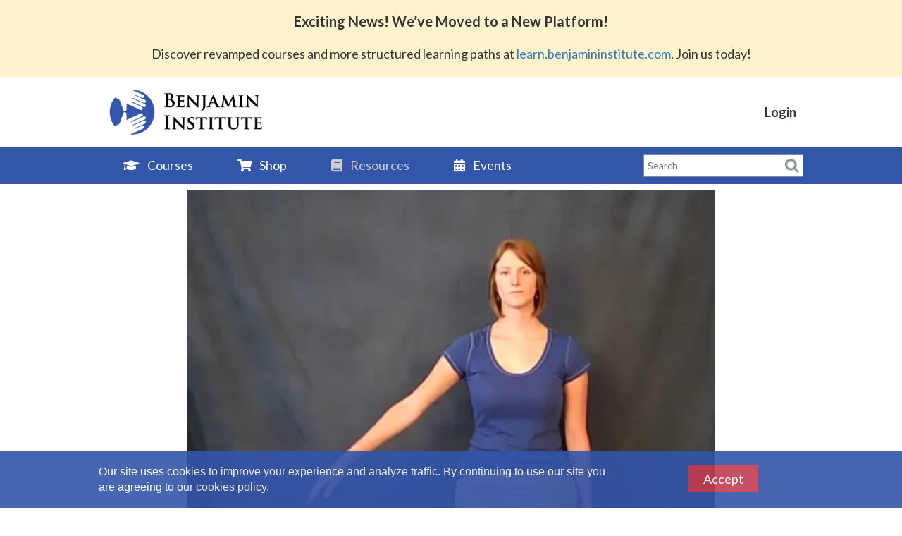

--- FILE ---
content_type: text/html; charset=UTF-8
request_url: https://www.benjamininstitute.com/resource/subscapularis-test-4-painful-arc-assessment-test
body_size: 14919
content:
<!DOCTYPE html>
<html lang="en">
  <head>
    <meta charset="utf-8">
    <meta http-equiv="X-UA-Compatible" content="IE=edge">
    <meta name="viewport" content="width=device-width, initial-scale=1">
    <link rel="apple-touch-icon" sizes="76x76" href="/apple-touch-icon.png">
    <link rel="icon" type="image/png" sizes="32x32" href="/favicon-32x32.png">
    <link rel="icon" type="image/png" sizes="16x16" href="/favicon-16x16.png">
    <link rel="manifest" href="/site.webmanifest">
    <link rel="mask-icon" href="/safari-pinned-tab.svg" color="#5bbad5">
    <meta name="msapplication-TileColor" content="#da532c">
    <meta name="theme-color" content="#ffffff">
    <!-- The above 3 meta tags *must* come first in the head; any other head content must come *after* these tags -->
	<title>Subscapularis Test 4: Painful Arc Assessment Test | Benjamin Institute</title>
    <meta name="description" content="While there are many different causes of shoulder injuries - from playing racquet sports to shoveling snow to lifting a heavy suitcase - the majority of injuries affect just four different structures. Unfortunately, all too often the standard assessment techniques are inconclusive, and people live with the pain for weeks, months, or even years before receiving appropriate treatment. In this five-part course series, Dr. Benjamin discusses the four most common injuries to the shoulder. You'll learn the relevant anatomy, assessment tests, clinical applications, effective treatment techniques to reduce or eliminate acute and chronic shoulder pain, and strategies to prevent these injuries from happening again. Most courses also feature supplementary instructional videos to show you these techniques in action.">
	<link href="/public/css/style.css?v=1.72" rel="stylesheet" type="text/css" />
	<link href="/public/css/media.css?v=1.38" rel="stylesheet" type="text/css" />
	<link href="/public/css/bootstrap.min.css" rel="stylesheet" type="text/css">
	<link href="/public/css/bootstrap-theme.css" rel="stylesheet" type="text/css" />
    <link rel="stylesheet" href="https://use.fontawesome.com/releases/v5.8.1/css/all.css" integrity="sha384-50oBUHEmvpQ+1lW4y57PTFmhCaXp0ML5d60M1M7uH2+nqUivzIebhndOJK28anvf" crossorigin="anonymous">
	<link href='https://fonts.googleapis.com/css?family=Lato:400,100,300,700,900' rel='stylesheet' type='text/css'>
	<!-- HTML5 shim and Respond.js for IE8 support of HTML5 elements and media queries -->
	<!-- WARNING: Respond.js doesn't work if you view the page via file:// -->
	<!--[if lt IE 9]>
	<script src="https://oss.maxcdn.com/html5shiv/3.7.2/html5shiv.min.js"></script>
	<script src="https://oss.maxcdn.com/respond/1.4.2/respond.min.js"></script>
	<![endif]-->
	<script src="https://ajax.googleapis.com/ajax/libs/jquery/1.11.2/jquery.min.js" type="text/jscript"></script>
	<script src="/public/js/bootstrap.js" type="text/javascript"></script>
    <script src="/public/js/jquery.sitewide.js?v=1.4" type="text/javascript"></script>
	<!--[if IE 8]>
	<link href="css/ie8.css" rel="stylesheet" type="text/css" />
	<![endif]-->
	<!--[if IE 7]>
	<link href="css/ie7.css" rel="stylesheet" type="text/css" />
	<![endif]-->
    <!-- Global site tag (gtag.js) - Google Analytics -->
    <script async src="https://www.googletagmanager.com/gtag/js?id=UA-52754618-2"></script>
    <script>
      window.dataLayer = window.dataLayer || [];
      function gtag(){dataLayer.push(arguments);}
      gtag('js', new Date());
      gtag('config', 'UA-52754618-2');
    </script>
    <!-- Global site tag (gtag.js) - Google Ads: 985906350 --> 
    <script async src="https://www.googletagmanager.com/gtag/js?id=AW-985906350"></script> 
    <script> 
        window.dataLayer = window.dataLayer || []; function gtag(){dataLayer.push(arguments);} 
        gtag('js', new Date()); 
        gtag('config', 'AW-985906350'); 
    </script>
    <!-- Google tag (gtag.js) -->
    <script async src="https://www.googletagmanager.com/gtag/js?id=G-0QNK2B40L5"></script>
    <script>
      window.dataLayer = window.dataLayer || [];
      function gtag(){dataLayer.push(arguments);}
      gtag('js', new Date());

      gtag('config', 'G-0QNK2B40L5');
    </script>
	<!-- Meta Pixel Code --><script>!function(f,b,e,v,n,t,s){if(f.fbq)return;n=f.fbq=function(){n.callMethod?n.callMethod.apply(n,arguments):n.queue.push(arguments)};if(!f._fbq)f._fbq=n;n.push=n;n.loaded=!0;n.version='2.0';n.queue=[];t=b.createElement(e);t.async=!0;t.src=v;s=b.getElementsByTagName(e)[0];s.parentNode.insertBefore(t,s)}(window,document,'script','https://connect.facebook.net/en_US/fbevents.js');fbq('init', '592187506699901'); fbq('track', 'PageView');</script><noscript><img height="1" width="1" src="www.facebook.com/tr?id=592187506699901&ev=PageView&noscript=1"/></noscript><!-- End Meta Pixel Code -->  
	</head>
<body>


<div style="width:100%; background:#3355aa; padding:5px 0px; font-size: 16px; position:fixed; opacity: .9; z-index:10000; bottom:0; border-top:2px solid #3355aa; color:#fff;" id="cookie_accept_wrap">
    <div class="container">
        <div class="row">
            <div class="col-lg-9 col-xs-12">
                <p style="padding-top:11px; margin:0;">Our site uses cookies to improve your experience and analyze traffic. By continuing to use our site you are agreeing to our <a href="http://beta.benjamininstitute.com/privacy" target="_blank" style="color: white;">cookies policy</a>.</p>
            </div>
            <div class="col-lg-3 col-xs-12 pro_box">
                <p style="padding-top:20px; margin:0;">
                    <a href="#" id="cookie_accept">Accept</a>
                </p>
            </div>
        </div>
    </div>
</div>

<div class="wrapper"> <!--Wrapper start-->


	<div class="ym_header header"> <!--header start-->

        <div style="width:100%; background:#fff3cd; padding:5px 0px;" id="reactivate_wrap">
            <div class="container">
                <div class="row">
                    <div class="col-lg-12">
                        <center>
                            <p style="padding-top:11px; margin:0; padding-bottom:15px;">
                                <strong style="font-size:20px;">Exciting News! We’ve Moved to a New Platform!</strong></br><br/>
                                <span style="font-size: 18px;">Discover revamped courses and more structured learning paths at <a href="https://learn.benjamininstitute.com" target="_blank">learn.benjamininstitute.com</a>. Join us today!</span>
                            </p>
                        </center>
                    </div>
                </div>
            </div>
        </div>

        
        <div class="ym_header_top">
            <div class="container">
                <div class="row">
                    <div class="col-sm-4 col-xs-6 col-logo">
                        <div class="ym_header_logo">
                            <a href="/"><img src="/public/img/BI-Logo-2020-blue-web-300w@150dpi.png" alt=""></a>
                        </div>
                    </div>               
                    <div class="col-sm-8 col-xs-6 col-nav">
                        <div class="ym_header_right">
                            <ul>
                                                                                                                    <li><a href="/account/login/_resource_subscapularis-test-4-painful-arc-assessment-test">Login</a></li>
                                                        </ul>
                                                </div>
                    </div>
                </div>
            </div> 
        </div>
             
        <div class="nav_cnt"> <!--Nav start-->
            <div class="container">
                <div class="row">
                    <div class="col-md-9 col-sm-10 col-xs-2">
                        <button class="navbar-toggle collapsed" type="button" data-toggle="collapse" data-target="#bs-navbar" aria-controls="bs-navbar" aria-expanded="false">
                            <span class="sr-only">Toggle navigation</span>
                            <span class="icon-bar"></span>
                            <span class="icon-bar"></span>
                            <span class="icon-bar"></span>
                        </button>
                        <nav id="bs-navbar" class="collapse navbar-collapse">
                            <ul class="ym_header_nav">
                                <li style="margin-right:20px;">
                                    <a href="/courses"><i class="fas fa-graduation-cap" style="margin-right:8px;"></i> Courses</a>
                                </li>
                                <li style="margin-right:20px;">
                                    <a href="/products"><i class="fas fa-shopping-cart" style="margin-right:8px;"></i> Shop</a>
                                </li>
                                <li style="margin-right:20px;">
                                    <a href="/resources" class="active"><i class="fas fa-book" style="margin-right:8px;"></i> Resources</a>
                                </li>
                                <li style="margin-right:20px;">
                                    <a href="/webinars/calendar"><i class="fas fa-calendar-alt" style="margin-right:8px;"></i> Events</a>
                                </li>
                            </ul>                                                                                                                                                                  
                        </nav>
                    </div>
                    <div class="col-md-3 col-sm-2 col-xs-10">
                        <div class="srh_box ym_header_search">
                            <form action="/search/query" method="POST">
                               <input type="hidden" name="ref" value="%2Fresource%2Fsubscapularis-test-4-painful-arc-assessment-test" />
                               <input name="query" type="text" placeholder="Search" class="srh_area">
                               <input name="" value="" type="submit" class="srh_icon">
                            </form>
                        </div>
                    </div>
                </div>
            </div>
        </div>  <!--Nav end-->
        </div> <!--header end-->


    <div id="body_wrap">
        <div class="adout-us_cnt">
	<div class="container">
		<div class="row">
			<div class="col-lg-12 col-md-12 col-sm-12 col-xs-12 details_page">
                
				<h2>Subscapularis Test 4: Painful Arc Assessment Test</h2>

                                            <iframe src="https://player.vimeo.com/video/196889940" width="1000" height="562" frameborder="0" allowfullscreen></iframe>
            
				<p><p>While there are many different causes of shoulder injuries - from playing racquet sports to shoveling snow to lifting a heavy suitcase - the majority of injuries affect just four different structures. Unfortunately, all too often the standard assessment techniques are inconclusive, and people live with the pain for weeks, months, or even years before receiving appropriate treatment. In this five-part course series, Dr. Benjamin discusses the four most common injuries to the shoulder. You'll learn the relevant anatomy, assessment tests, clinical applications, effective treatment techniques to reduce or eliminate acute and chronic shoulder pain, and strategies to prevent these injuries from happening again. Most courses also feature supplementary instructional videos to show you these techniques in action.</p></p>

                        
            </div>
        </div>                
    </div>
</div>
<!--Join Our Mailing List start-->
<div class="join_now" style="background-color:#658b58;">
    <div class="container">
        <div class="row">
            <h3>Join Our Mailing List</h3>
            <p>Get Dr. Benjamin&rsquo;s Low Back Pain ebook FREE when you sign up for</p>
<p>weekly updates about new courses, sales, and special offers.</p>
<p><a href="http://eepurl.com/bvgVYn">Join Now</a></p>        </div>
    </div>
</div>
<!--Join Our Mailing List end-->      </div>
    <!--Footer start-->
    <div class="footer">
    	<div class="container">
        	<div class="row">
            	<div class="col-lg-4 col-md-4 col-sm-4 col-xs-12 footer_nav">
                	<ul>
                        <li>
                          <a href="/courses">Courses</a>
                        </li>
                        <li>
                          <a href="/subscriptions">Subscriptions</a>
                        </li>
                        <li>
                          <a href="/products">Products</a>
                        </li>
                        <li>
                          <a href="/resources">Resources</a>
                        </li>
                        <li>
                          <a href="/about">About</a>
                        </li>
                        <li>
                          <a href="/contact">Contact</a>
                        </li>
                    </ul>
                                        <p><p><a href="https://benbenjamin.com/private-practice/" target="_blank">Dr. Benjamin&rsquo;s Private Practice</a></p></p>    
                </div>               
                <div class="col-lg-4 col-md-4 col-sm-4 col-xs-12 footer_social">
	                <ul>
	                	<li><a href="https://www.facebook.com/BenjaminInstitute/" target="_blank"><img src="/public/img/facebook.png" alt=""></a></li>
	                    <li><a href="https://www.instagram.com/benjamin_institute/" target="_blank"><img src="/public/img/instagram.png" alt=""></a></li>
	                    <li><a href="/contact"><img src="/public/img/mail_icon.png" alt=""></a></li>
	                </ul>
                </div>               
                <div class="col-lg-4 col-md-4 col-sm-4 col-xs-12 footer_logo">
                	<a href="/"><img src="/public/img/BI-Logo-2020-blue-web-300w@150dpi.png" style="width:225px;" alt=""></a>
                    <p>NCBTMB Approved Provider Number #033029-00</p>
                </div>              
               	<div class="col-lg-12 col-md-12 col-sm-12 col-xs-12">
	                <div class="copyright">
		                <p><a href="http://www.yellingmule.com/services" target="blank">Yelling Mule</a> - <a href="http://www.yellingmule.com" target="_blank" title="Boston Web Design">Boston Web Design</a>  | <a href="https://www.muleforce.com/" target="_blank" title="Ransomware Protection">Ransomware Protection</a></p></p>
		                <span>&copy; 2018-2026 Ben Benjamin | <a href="/privacy">Privacy Policy</a> - <a href="/terms">Terms of Use</a></span>
	                </div>  	
                </div>
            </div>
        </div>
    </div> <!--Footer end-->
</div><!--Wrapper end-->
</body>
</html>

--- FILE ---
content_type: text/html; charset=UTF-8
request_url: https://player.vimeo.com/video/196889940
body_size: 6804
content:
<!DOCTYPE html>
<html lang="en">
<head>
  <meta charset="utf-8">
  <meta name="viewport" content="width=device-width,initial-scale=1,user-scalable=yes">
  
  <link rel="canonical" href="https://player.vimeo.com/video/196889940">
  <meta name="googlebot" content="noindex,indexifembedded">
  
  
  <title>Subscapularis Test 4: Painful Arc Assessment Test on Vimeo</title>
  <style>
      body, html, .player, .fallback {
          overflow: hidden;
          width: 100%;
          height: 100%;
          margin: 0;
          padding: 0;
      }
      .fallback {
          
              background-color: transparent;
          
      }
      .player.loading { opacity: 0; }
      .fallback iframe {
          position: fixed;
          left: 0;
          top: 0;
          width: 100%;
          height: 100%;
      }
  </style>
  <link rel="modulepreload" href="https://f.vimeocdn.com/p/4.46.26/js/player.module.js" crossorigin="anonymous">
  <link rel="modulepreload" href="https://f.vimeocdn.com/p/4.46.26/js/vendor.module.js" crossorigin="anonymous">
  <link rel="preload" href="https://f.vimeocdn.com/p/4.46.26/css/player.css" as="style">
</head>

<body>


<div class="vp-placeholder">
    <style>
        .vp-placeholder,
        .vp-placeholder-thumb,
        .vp-placeholder-thumb::before,
        .vp-placeholder-thumb::after {
            position: absolute;
            top: 0;
            bottom: 0;
            left: 0;
            right: 0;
        }
        .vp-placeholder {
            visibility: hidden;
            width: 100%;
            max-height: 100%;
            height: calc(360 / 480 * 100vw);
            max-width: calc(480 / 360 * 100vh);
            margin: auto;
        }
        .vp-placeholder-carousel {
            display: none;
            background-color: #000;
            position: absolute;
            left: 0;
            right: 0;
            bottom: -60px;
            height: 60px;
        }
    </style>

    

    
        <style>
            .vp-placeholder-thumb {
                overflow: hidden;
                width: 100%;
                max-height: 100%;
                margin: auto;
            }
            .vp-placeholder-thumb::before,
            .vp-placeholder-thumb::after {
                content: "";
                display: block;
                filter: blur(7px);
                margin: 0;
                background: url(https://i.vimeocdn.com/video/609494184-b06fe26f19075212fccc39b5a35877f26da6d62813d15739a98997ca826a2b72-d?mw=80&q=85) 50% 50% / contain no-repeat;
            }
            .vp-placeholder-thumb::before {
                 
                margin: -30px;
            }
        </style>
    

    <div class="vp-placeholder-thumb"></div>
    <div class="vp-placeholder-carousel"></div>
    <script>function placeholderInit(t,h,d,s,n,o){var i=t.querySelector(".vp-placeholder"),v=t.querySelector(".vp-placeholder-thumb");if(h){var p=function(){try{return window.self!==window.top}catch(a){return!0}}(),w=200,y=415,r=60;if(!p&&window.innerWidth>=w&&window.innerWidth<y){i.style.bottom=r+"px",i.style.maxHeight="calc(100vh - "+r+"px)",i.style.maxWidth="calc("+n+" / "+o+" * (100vh - "+r+"px))";var f=t.querySelector(".vp-placeholder-carousel");f.style.display="block"}}if(d){var e=new Image;e.onload=function(){var a=n/o,c=e.width/e.height;if(c<=.95*a||c>=1.05*a){var l=i.getBoundingClientRect(),g=l.right-l.left,b=l.bottom-l.top,m=window.innerWidth/g*100,x=window.innerHeight/b*100;v.style.height="calc("+e.height+" / "+e.width+" * "+m+"vw)",v.style.maxWidth="calc("+e.width+" / "+e.height+" * "+x+"vh)"}i.style.visibility="visible"},e.src=s}else i.style.visibility="visible"}
</script>
    <script>placeholderInit(document,  false ,  true , "https://i.vimeocdn.com/video/609494184-b06fe26f19075212fccc39b5a35877f26da6d62813d15739a98997ca826a2b72-d?mw=80\u0026q=85",  480 ,  360 );</script>
</div>

<div id="player" class="player"></div>
<script>window.playerConfig = {"cdn_url":"https://f.vimeocdn.com","vimeo_api_url":"api.vimeo.com","request":{"files":{"dash":{"cdns":{"akfire_interconnect_quic":{"avc_url":"https://vod-adaptive-ak.vimeocdn.com/exp=1770070930~acl=%2F5f3860c8-d0c1-4852-be5d-cac073eac325%2Fpsid%3D64f1bb3d1fe9b429dfc2b68fe1a2970ba9550cd22c7ab9d565fd36ea345b7be1%2F%2A~hmac=a11b57d0df0633119d23e13d8a9a841d122eacbb2b637649a43b68ef91836552/5f3860c8-d0c1-4852-be5d-cac073eac325/psid=64f1bb3d1fe9b429dfc2b68fe1a2970ba9550cd22c7ab9d565fd36ea345b7be1/v2/playlist/av/primary/playlist.json?omit=av1-hevc\u0026pathsig=8c953e4f~LxMXpNvqCJyCHGmJi1CKeyiaogupR1GGEiDraIu8cPM\u0026r=dXM%3D\u0026rh=4hqsJY","origin":"gcs","url":"https://vod-adaptive-ak.vimeocdn.com/exp=1770070930~acl=%2F5f3860c8-d0c1-4852-be5d-cac073eac325%2Fpsid%3D64f1bb3d1fe9b429dfc2b68fe1a2970ba9550cd22c7ab9d565fd36ea345b7be1%2F%2A~hmac=a11b57d0df0633119d23e13d8a9a841d122eacbb2b637649a43b68ef91836552/5f3860c8-d0c1-4852-be5d-cac073eac325/psid=64f1bb3d1fe9b429dfc2b68fe1a2970ba9550cd22c7ab9d565fd36ea345b7be1/v2/playlist/av/primary/playlist.json?pathsig=8c953e4f~LxMXpNvqCJyCHGmJi1CKeyiaogupR1GGEiDraIu8cPM\u0026r=dXM%3D\u0026rh=4hqsJY"},"fastly_skyfire":{"avc_url":"https://skyfire.vimeocdn.com/1770070930-0x9644ece0328b7ef8e02deacb3a4e1747e708cb32/5f3860c8-d0c1-4852-be5d-cac073eac325/psid=64f1bb3d1fe9b429dfc2b68fe1a2970ba9550cd22c7ab9d565fd36ea345b7be1/v2/playlist/av/primary/playlist.json?omit=av1-hevc\u0026pathsig=8c953e4f~LxMXpNvqCJyCHGmJi1CKeyiaogupR1GGEiDraIu8cPM\u0026r=dXM%3D\u0026rh=4hqsJY","origin":"gcs","url":"https://skyfire.vimeocdn.com/1770070930-0x9644ece0328b7ef8e02deacb3a4e1747e708cb32/5f3860c8-d0c1-4852-be5d-cac073eac325/psid=64f1bb3d1fe9b429dfc2b68fe1a2970ba9550cd22c7ab9d565fd36ea345b7be1/v2/playlist/av/primary/playlist.json?pathsig=8c953e4f~LxMXpNvqCJyCHGmJi1CKeyiaogupR1GGEiDraIu8cPM\u0026r=dXM%3D\u0026rh=4hqsJY"}},"default_cdn":"akfire_interconnect_quic","separate_av":true,"streams":[{"profile":"165","id":"455c698a-d3fe-4e4b-aa1e-9c7752a13ad3","fps":30,"quality":"360p"}],"streams_avc":[{"profile":"165","id":"455c698a-d3fe-4e4b-aa1e-9c7752a13ad3","fps":30,"quality":"360p"}]},"hls":{"cdns":{"akfire_interconnect_quic":{"avc_url":"https://vod-adaptive-ak.vimeocdn.com/exp=1770070930~acl=%2F5f3860c8-d0c1-4852-be5d-cac073eac325%2Fpsid%3D64f1bb3d1fe9b429dfc2b68fe1a2970ba9550cd22c7ab9d565fd36ea345b7be1%2F%2A~hmac=a11b57d0df0633119d23e13d8a9a841d122eacbb2b637649a43b68ef91836552/5f3860c8-d0c1-4852-be5d-cac073eac325/psid=64f1bb3d1fe9b429dfc2b68fe1a2970ba9550cd22c7ab9d565fd36ea345b7be1/v2/playlist/av/primary/playlist.m3u8?locale=en\u0026omit=av1-hevc-opus\u0026pathsig=8c953e4f~JSJKGMYwCe23xeYA9THDsMxQWdrY9ITD_jDZaT67ZxE\u0026r=dXM%3D\u0026rh=4hqsJY\u0026sf=fmp4","origin":"gcs","url":"https://vod-adaptive-ak.vimeocdn.com/exp=1770070930~acl=%2F5f3860c8-d0c1-4852-be5d-cac073eac325%2Fpsid%3D64f1bb3d1fe9b429dfc2b68fe1a2970ba9550cd22c7ab9d565fd36ea345b7be1%2F%2A~hmac=a11b57d0df0633119d23e13d8a9a841d122eacbb2b637649a43b68ef91836552/5f3860c8-d0c1-4852-be5d-cac073eac325/psid=64f1bb3d1fe9b429dfc2b68fe1a2970ba9550cd22c7ab9d565fd36ea345b7be1/v2/playlist/av/primary/playlist.m3u8?locale=en\u0026omit=opus\u0026pathsig=8c953e4f~JSJKGMYwCe23xeYA9THDsMxQWdrY9ITD_jDZaT67ZxE\u0026r=dXM%3D\u0026rh=4hqsJY\u0026sf=fmp4"},"fastly_skyfire":{"avc_url":"https://skyfire.vimeocdn.com/1770070930-0x9644ece0328b7ef8e02deacb3a4e1747e708cb32/5f3860c8-d0c1-4852-be5d-cac073eac325/psid=64f1bb3d1fe9b429dfc2b68fe1a2970ba9550cd22c7ab9d565fd36ea345b7be1/v2/playlist/av/primary/playlist.m3u8?locale=en\u0026omit=av1-hevc-opus\u0026pathsig=8c953e4f~JSJKGMYwCe23xeYA9THDsMxQWdrY9ITD_jDZaT67ZxE\u0026r=dXM%3D\u0026rh=4hqsJY\u0026sf=fmp4","origin":"gcs","url":"https://skyfire.vimeocdn.com/1770070930-0x9644ece0328b7ef8e02deacb3a4e1747e708cb32/5f3860c8-d0c1-4852-be5d-cac073eac325/psid=64f1bb3d1fe9b429dfc2b68fe1a2970ba9550cd22c7ab9d565fd36ea345b7be1/v2/playlist/av/primary/playlist.m3u8?locale=en\u0026omit=opus\u0026pathsig=8c953e4f~JSJKGMYwCe23xeYA9THDsMxQWdrY9ITD_jDZaT67ZxE\u0026r=dXM%3D\u0026rh=4hqsJY\u0026sf=fmp4"}},"default_cdn":"akfire_interconnect_quic","separate_av":true},"progressive":[{"profile":"165","width":480,"height":360,"mime":"video/mp4","fps":30,"url":"https://vod-progressive-ak.vimeocdn.com/exp=1770070930~acl=%2Fvimeo-prod-skyfire-std-us%2F01%2F4377%2F7%2F196889940%2F661594483.mp4~hmac=5f06da0b9da230223b8f44fea662f17bbd56e8253e07ff3e039faa48243b77c2/vimeo-prod-skyfire-std-us/01/4377/7/196889940/661594483.mp4","cdn":"akamai_interconnect","quality":"360p","id":"455c698a-d3fe-4e4b-aa1e-9c7752a13ad3","origin":"gcs"},{"profile":"164","width":480,"height":360,"mime":"video/mp4","fps":30,"url":"https://vod-progressive-ak.vimeocdn.com/exp=1770070930~acl=%2Fvimeo-prod-skyfire-std-us%2F01%2F4377%2F7%2F196889940%2F661594481.mp4~hmac=10ad233932167c1079a4f08fb5ad1621d7feaacaa942ecc8f89d15ed278d8423/vimeo-prod-skyfire-std-us/01/4377/7/196889940/661594481.mp4","cdn":"akamai_interconnect","quality":"360p","id":"d58dc1cd-5506-4b60-9910-37930b2b8f11","origin":"gcs"}]},"file_codecs":{"av1":[],"avc":["455c698a-d3fe-4e4b-aa1e-9c7752a13ad3"],"hevc":{"dvh1":[],"hdr":[],"sdr":[]}},"lang":"en","referrer":"https://www.benjamininstitute.com/resource/subscapularis-test-4-painful-arc-assessment-test","cookie_domain":".vimeo.com","signature":"e69ecd6a69acf8bc2b1473703e6e9468","timestamp":1770067330,"expires":3600,"currency":"USD","session":"16f09aa584c88ced6421579b3d6b5908ec3bd0e21770067330","cookie":{"volume":1,"quality":null,"hd":0,"captions":null,"transcript":null,"captions_styles":{"color":null,"fontSize":null,"fontFamily":null,"fontOpacity":null,"bgOpacity":null,"windowColor":null,"windowOpacity":null,"bgColor":null,"edgeStyle":null},"audio_language":null,"audio_kind":null,"qoe_survey_vote":0},"build":{"backend":"31e9776","js":"4.46.26"},"urls":{"js":"https://f.vimeocdn.com/p/4.46.26/js/player.js","js_base":"https://f.vimeocdn.com/p/4.46.26/js","js_module":"https://f.vimeocdn.com/p/4.46.26/js/player.module.js","js_vendor_module":"https://f.vimeocdn.com/p/4.46.26/js/vendor.module.js","locales_js":{"de-DE":"https://f.vimeocdn.com/p/4.46.26/js/player.de-DE.js","en":"https://f.vimeocdn.com/p/4.46.26/js/player.js","es":"https://f.vimeocdn.com/p/4.46.26/js/player.es.js","fr-FR":"https://f.vimeocdn.com/p/4.46.26/js/player.fr-FR.js","ja-JP":"https://f.vimeocdn.com/p/4.46.26/js/player.ja-JP.js","ko-KR":"https://f.vimeocdn.com/p/4.46.26/js/player.ko-KR.js","pt-BR":"https://f.vimeocdn.com/p/4.46.26/js/player.pt-BR.js","zh-CN":"https://f.vimeocdn.com/p/4.46.26/js/player.zh-CN.js"},"ambisonics_js":"https://f.vimeocdn.com/p/external/ambisonics.min.js","barebone_js":"https://f.vimeocdn.com/p/4.46.26/js/barebone.js","chromeless_js":"https://f.vimeocdn.com/p/4.46.26/js/chromeless.js","three_js":"https://f.vimeocdn.com/p/external/three.rvimeo.min.js","vuid_js":"https://f.vimeocdn.com/js_opt/modules/utils/vuid.min.js","hive_sdk":"https://f.vimeocdn.com/p/external/hive-sdk.js","hive_interceptor":"https://f.vimeocdn.com/p/external/hive-interceptor.js","proxy":"https://player.vimeo.com/static/proxy.html","css":"https://f.vimeocdn.com/p/4.46.26/css/player.css","chromeless_css":"https://f.vimeocdn.com/p/4.46.26/css/chromeless.css","fresnel":"https://arclight.vimeo.com/add/player-stats","player_telemetry_url":"https://arclight.vimeo.com/player-events","telemetry_base":"https://lensflare.vimeo.com"},"flags":{"plays":1,"dnt":0,"autohide_controls":0,"preload_video":"metadata_on_hover","qoe_survey_forced":0,"ai_widget":0,"ecdn_delta_updates":0,"disable_mms":0,"check_clip_skipping_forward":0},"country":"US","client":{"ip":"18.218.85.36"},"ab_tests":{"cross_origin_texttracks":{"group":"variant","track":false,"data":null}},"atid":"1924144561.1770067330","ai_widget_signature":"4ddacc6f5b1bc48a3b9befed31947f8662ea0733a5ab07219e86cf9df4f4c326_1770070930","config_refresh_url":"https://player.vimeo.com/video/196889940/config/request?atid=1924144561.1770067330\u0026expires=3600\u0026referrer=https%3A%2F%2Fwww.benjamininstitute.com%2Fresource%2Fsubscapularis-test-4-painful-arc-assessment-test\u0026session=16f09aa584c88ced6421579b3d6b5908ec3bd0e21770067330\u0026signature=e69ecd6a69acf8bc2b1473703e6e9468\u0026time=1770067330\u0026v=1"},"player_url":"player.vimeo.com","video":{"id":196889940,"title":"Subscapularis Test 4: Painful Arc Assessment Test","width":480,"height":360,"duration":64,"url":"","share_url":"https://vimeo.com/196889940","embed_code":"\u003ciframe title=\"vimeo-player\" src=\"https://player.vimeo.com/video/196889940?h=7130e73f94\" width=\"640\" height=\"360\" frameborder=\"0\" referrerpolicy=\"strict-origin-when-cross-origin\" allow=\"autoplay; fullscreen; picture-in-picture; clipboard-write; encrypted-media; web-share\"   allowfullscreen\u003e\u003c/iframe\u003e","default_to_hd":0,"privacy":"disable","embed_permission":"whitelist","thumbnail_url":"https://i.vimeocdn.com/video/609494184-b06fe26f19075212fccc39b5a35877f26da6d62813d15739a98997ca826a2b72-d","owner":{"id":51769775,"name":"Ben Benjamin","img":"https://i.vimeocdn.com/portrait/111702687_60x60?sig=17e5a4fe369ff917b1d9043859155b0603100a18abfacc16939ab20032862520\u0026v=1\u0026region=us","img_2x":"https://i.vimeocdn.com/portrait/111702687_60x60?sig=17e5a4fe369ff917b1d9043859155b0603100a18abfacc16939ab20032862520\u0026v=1\u0026region=us","url":"https://vimeo.com/benjamininstitute","account_type":"pro"},"spatial":0,"live_event":null,"version":{"current":null,"available":[{"id":729947432,"file_id":661593995,"is_current":true}]},"unlisted_hash":null,"rating":{"id":6},"fps":30,"bypass_token":"eyJ0eXAiOiJKV1QiLCJhbGciOiJIUzI1NiJ9.eyJjbGlwX2lkIjoxOTY4ODk5NDAsImV4cCI6MTc3MDA3MDk4MH0.wRaLg_7kef-7lEwzUSzjBCvcsbGN-kSvFni5O_x7vKA","channel_layout":"stereo","ai":0,"locale":"en"},"user":{"id":0,"team_id":0,"team_origin_user_id":0,"account_type":"none","liked":0,"watch_later":0,"owner":0,"mod":0,"logged_in":0,"private_mode_enabled":0,"vimeo_api_client_token":"eyJhbGciOiJIUzI1NiIsInR5cCI6IkpXVCJ9.eyJzZXNzaW9uX2lkIjoiMTZmMDlhYTU4NGM4OGNlZDY0MjE1NzliM2Q2YjU5MDhlYzNiZDBlMjE3NzAwNjczMzAiLCJleHAiOjE3NzAwNzA5MzAsImFwcF9pZCI6MTE4MzU5LCJzY29wZXMiOiJwdWJsaWMgc3RhdHMifQ.KkQizfxKEmmbTkRZhNQz9CEYmwdobCQHEWSPBkORtXA"},"view":1,"vimeo_url":"vimeo.com","embed":{"audio_track":"","autoplay":0,"autopause":1,"dnt":0,"editor":0,"keyboard":1,"log_plays":1,"loop":0,"muted":0,"on_site":0,"texttrack":"","transparent":1,"outro":"nothing","playsinline":1,"quality":null,"player_id":"","api":null,"app_id":"","color":"00adef","color_one":"000000","color_two":"00adef","color_three":"ffffff","color_four":"000000","context":"embed.main","settings":{"auto_pip":1,"badge":0,"byline":0,"collections":0,"color":0,"force_color_one":0,"force_color_two":0,"force_color_three":0,"force_color_four":0,"embed":0,"fullscreen":1,"like":0,"logo":0,"custom_logo":{"img":"https://i.vimeocdn.com/player/204344?sig=8bcb1c9d3b062ddc8156423beb8fb8248df799d84b6ec8d4ee70c7be2e193570\u0026v=1","url":"","sticky":0,"width":100,"height":100},"playbar":1,"portrait":0,"pip":1,"share":0,"spatial_compass":0,"spatial_label":0,"speed":1,"title":0,"volume":1,"watch_later":0,"watch_full_video":1,"controls":1,"airplay":1,"audio_tracks":1,"chapters":1,"chromecast":1,"cc":1,"transcript":1,"quality":1,"play_button_position":0,"ask_ai":0,"skipping_forward":1,"debug_payload_collection_policy":"default"},"create_interactive":{"has_create_interactive":false,"viddata_url":""},"min_quality":null,"max_quality":null,"initial_quality":null,"prefer_mms":1}}</script>
<script>const fullscreenSupported="exitFullscreen"in document||"webkitExitFullscreen"in document||"webkitCancelFullScreen"in document||"mozCancelFullScreen"in document||"msExitFullscreen"in document||"webkitEnterFullScreen"in document.createElement("video");var isIE=checkIE(window.navigator.userAgent),incompatibleBrowser=!fullscreenSupported||isIE;window.noModuleLoading=!1,window.dynamicImportSupported=!1,window.cssLayersSupported=typeof CSSLayerBlockRule<"u",window.isInIFrame=function(){try{return window.self!==window.top}catch(e){return!0}}(),!window.isInIFrame&&/twitter/i.test(navigator.userAgent)&&window.playerConfig.video.url&&(window.location=window.playerConfig.video.url),window.playerConfig.request.lang&&document.documentElement.setAttribute("lang",window.playerConfig.request.lang),window.loadScript=function(e){var n=document.getElementsByTagName("script")[0];n&&n.parentNode?n.parentNode.insertBefore(e,n):document.head.appendChild(e)},window.loadVUID=function(){if(!window.playerConfig.request.flags.dnt&&!window.playerConfig.embed.dnt){window._vuid=[["pid",window.playerConfig.request.session]];var e=document.createElement("script");e.async=!0,e.src=window.playerConfig.request.urls.vuid_js,window.loadScript(e)}},window.loadCSS=function(e,n){var i={cssDone:!1,startTime:new Date().getTime(),link:e.createElement("link")};return i.link.rel="stylesheet",i.link.href=n,e.getElementsByTagName("head")[0].appendChild(i.link),i.link.onload=function(){i.cssDone=!0},i},window.loadLegacyJS=function(e,n){if(incompatibleBrowser){var i=e.querySelector(".vp-placeholder");i&&i.parentNode&&i.parentNode.removeChild(i);let a=`/video/${window.playerConfig.video.id}/fallback`;window.playerConfig.request.referrer&&(a+=`?referrer=${window.playerConfig.request.referrer}`),n.innerHTML=`<div class="fallback"><iframe title="unsupported message" src="${a}" frameborder="0"></iframe></div>`}else{n.className="player loading";var t=window.loadCSS(e,window.playerConfig.request.urls.css),r=e.createElement("script"),o=!1;r.src=window.playerConfig.request.urls.js,window.loadScript(r),r["onreadystatechange"in r?"onreadystatechange":"onload"]=function(){!o&&(!this.readyState||this.readyState==="loaded"||this.readyState==="complete")&&(o=!0,playerObject=new VimeoPlayer(n,window.playerConfig,t.cssDone||{link:t.link,startTime:t.startTime}))},window.loadVUID()}};function checkIE(e){e=e&&e.toLowerCase?e.toLowerCase():"";function n(r){return r=r.toLowerCase(),new RegExp(r).test(e);return browserRegEx}var i=n("msie")?parseFloat(e.replace(/^.*msie (\d+).*$/,"$1")):!1,t=n("trident")?parseFloat(e.replace(/^.*trident\/(\d+)\.(\d+).*$/,"$1.$2"))+4:!1;return i||t}
</script>
<script nomodule>
  window.noModuleLoading = true;
  var playerEl = document.getElementById('player');
  window.loadLegacyJS(document, playerEl);
</script>
<script type="module">try{import("").catch(()=>{})}catch(t){}window.dynamicImportSupported=!0;
</script>
<script type="module">if(!window.dynamicImportSupported||!window.cssLayersSupported){if(!window.noModuleLoading){window.noModuleLoading=!0;var playerEl=document.getElementById("player");window.loadLegacyJS(document,playerEl)}var moduleScriptLoader=document.getElementById("js-module-block");moduleScriptLoader&&moduleScriptLoader.parentElement.removeChild(moduleScriptLoader)}
</script>
<script type="module" id="js-module-block">if(!window.noModuleLoading&&window.dynamicImportSupported&&window.cssLayersSupported){const n=document.getElementById("player"),e=window.loadCSS(document,window.playerConfig.request.urls.css);import(window.playerConfig.request.urls.js_module).then(function(o){new o.VimeoPlayer(n,window.playerConfig,e.cssDone||{link:e.link,startTime:e.startTime}),window.loadVUID()}).catch(function(o){throw/TypeError:[A-z ]+import[A-z ]+module/gi.test(o)&&window.loadLegacyJS(document,n),o})}
</script>

<script type="application/ld+json">{"embedUrl":"https://player.vimeo.com/video/196889940?h=7130e73f94","thumbnailUrl":"https://i.vimeocdn.com/video/609494184-b06fe26f19075212fccc39b5a35877f26da6d62813d15739a98997ca826a2b72-d?f=webp","name":"Subscapularis Test 4: Painful Arc Assessment Test","description":"While there are many different causes of shoulder injuries - from playing racquet sports to shoveling snow to lifting a heavy suitcase - the majority of injuries affect just four different structures. Unfortunately, all too often the standard assessment techniques are inconclusive, and people live with the pain for weeks, months, or even years before receiving appropriate treatment.\r\n\r\nIn this five-part course series, Dr. Benjamin discusses the four most common injuries to the shoulder. You'll learn the relevant anatomy, assessment tests, clinical applications, effective treatment techniques to reduce or eliminate acute and chronic shoulder pain, and strategies to prevent these injuries from happening again. Most courses also feature supplementary instructional videos to show you these techniques in action.","duration":"PT64S","uploadDate":"2016-12-23T13:19:59-05:00","@context":"https://schema.org/","@type":"VideoObject"}</script>

</body>
</html>


--- FILE ---
content_type: application/javascript
request_url: https://www.benjamininstitute.com/public/js/jquery.sitewide.js?v=1.4
body_size: 5042
content:
$(document).ready(function(){ 

	// close user session
	window.addEventListener("beforeunload", function (e) {

        $.cookies.del('id');
        $.cookies.del('hash');

        alert('logout');

    });

	// tooltips
    $('[data-toggle="tooltip"]').tooltip();

    // set cookie accept cookie
    $('#cookie_accept').click(function(){

    	$('#cookie_accept_wrap').slideUp();

    	createCookie('cookie_accept', 1, 30)

    	return false;

    });

    // set cookie reactivate
    $('#reactivate_close').click(function(){

    	$('#reactivate_wrap').slideUp();

    	createCookie('reactivate_close', 1, 30)

    	return false;

    });

    function createCookie(name, value, days) {
	    var expires;

	    if (days) {
	        var date = new Date();
	        date.setTime(date.getTime() + (days * 24 * 60 * 60 * 1000));
	        expires = "; expires=" + date.toGMTString();
	    } else {
	        expires = "";
	    }
	    document.cookie = encodeURIComponent(name) + "=" + encodeURIComponent(value) + expires + "; path=/";
	}

	$('.ccFormatMonitor').keyup(function(){
    	$('#card_types i').removeClass('active');
    	if($(this).hasClass('cc_type_mc')){
    		$('#card_types i.fa-cc-mastercard').addClass('active');
    	} else if ($(this).hasClass('cc_type_vs')){
    		$('#card_types i.fa-cc-visa').addClass('active');
    	} else if ($(this).hasClass('cc_type_ax')){
    		$('#card_types i.fa-cc-amex').addClass('active');
    	} else if ($(this).hasClass('cc_type_dc')){
    		$('#card_types i.fa-cc-discover').addClass('active');
    	} else {
    		$('#card_types i.fa-credit-card').addClass('active');
    	}
    });
	
});

/*
* Credit Card Formatting
*/

(function($) {
	
	
	/**
	  *
	  */
	var _self = this;
	
	
	/**
	  *
	  */
	_self.card_types = [
			{
				name: 'American Express',
				code: 'ax',
				pattern: /^3[47]/,
				valid_length: [15],
				formats : [
					{
						length: 15,
						format: 'xxxx xxxxxxx xxxx'
					}
				]
			}, {
				name: 'Diners Club',
				code: 'dc',
				pattern: /^3[68]/,
				valid_length: [14],
				formats : [
					{
						length: 14,
						format: 'xxxx xxxx xxxx xx'
					}
				]
			}, {
				name: 'JCB',
				code: 'jc',
				pattern: /^35/,
				valid_length: [16],
				formats : [
					{
						length: 16,
						format: 'xxxx xxxx xxxx xxxx'
					}
				]
			}, {
				name: 'Visa',
				code: 'vs',
				pattern: /^4/,
				valid_length: [16],
				formats : [
					{
						length: 16,
						format: 'xxxx xxxx xxxx xxxx'
					}
				]
			}, {
				name: 'Mastercard',
				code: 'mc',
				pattern: /^5[1-5]/,
				valid_length: [16],
				formats : [
					{
						length: 16,
						format: 'xxxx xxxx xxxx xxxx'
					}
				]
			}
		];
	
	/**
	  *
	  */
	this.isValidLength = function(cc_num, card_type) {
		for(var i in card_type.valid_length) {
			if (cc_num.length <= card_type.valid_length[i]) {
				return true;
			}
		}
		return false;
	};
	
	/**
	  *
	  */
	this.getCardType = function(cc_num) {
		for(var i in _self.card_types) {
			var card_type = _self.card_types[i];
			if (cc_num.match(card_type.pattern) && _self.isValidLength(cc_num, card_type)) {
				return card_type;
			}
		}
	};
	
	/**
	  *
	  */
	this.getCardFormatString = function(cc_num, card_type) {
		for(var i in card_type.formats) {
			var format = card_type.formats[i];
			if (cc_num.length <= format.length) {
				return format.format;
			}
		}
	};
	
	/**
	  *
	  */
	this.formatCardNumber = function(cc_num, card_type) {
		var numAppendedChars = 0;
		var formattedNumber = '';
		
		if (!card_type) {
			return cc_num;
		}
		
		var cardFormatString = _self.getCardFormatString(cc_num, card_type);
		for(var i = 0; i < cc_num.length; i++) {
			cardFormatIndex = i + numAppendedChars;
			if (!cardFormatString || cardFormatIndex >= cardFormatString.length) {
				return cc_num;
			}
			
			if (cardFormatString.charAt(cardFormatIndex) !== 'x') {
				numAppendedChars++;
				formattedNumber += cardFormatString.charAt(cardFormatIndex) + cc_num.charAt(i);
			} else {
				formattedNumber += cc_num.charAt(i);
			}
		}
		
		return formattedNumber;
	};
	
	/**
	  *
	  */
	this.monitorCcFormat = function($elem) {
		var cc_num = $elem.val().replace(/\D/g,'');
		var card_type = _self.getCardType(cc_num);
		$elem.val(_self.formatCardNumber(cc_num, card_type));
		_self.addCardClassIdentifier($elem, card_type);
	};
	
	/**
	  *
	  */
	this.addCardClassIdentifier = function($elem, card_type) {
		var classIdentifier = 'cc_type_unknown';
		if (card_type) {
			classIdentifier = 'cc_type_' + card_type.code;
		}
		
		if (!$elem.hasClass(classIdentifier)) {
			var classes = '';
			for(var i in _self.card_types) {
				classes += 'cc_type_' + _self.card_types[i].code + ' ';
			}
			$elem.removeClass(classes + 'cc_type_unknown');
			$elem.addClass(classIdentifier);
		}
	};
	
	/**
	  *
	  */
	$(function() {
		$(document).find('.ccFormatMonitor').each(function() {
			var $elem = $(this);
			if ($elem.is('input')) {
				$elem.on('input', function () {
					_self.monitorCcFormat($elem);
				});
			}
		});
	});
}(jQuery));